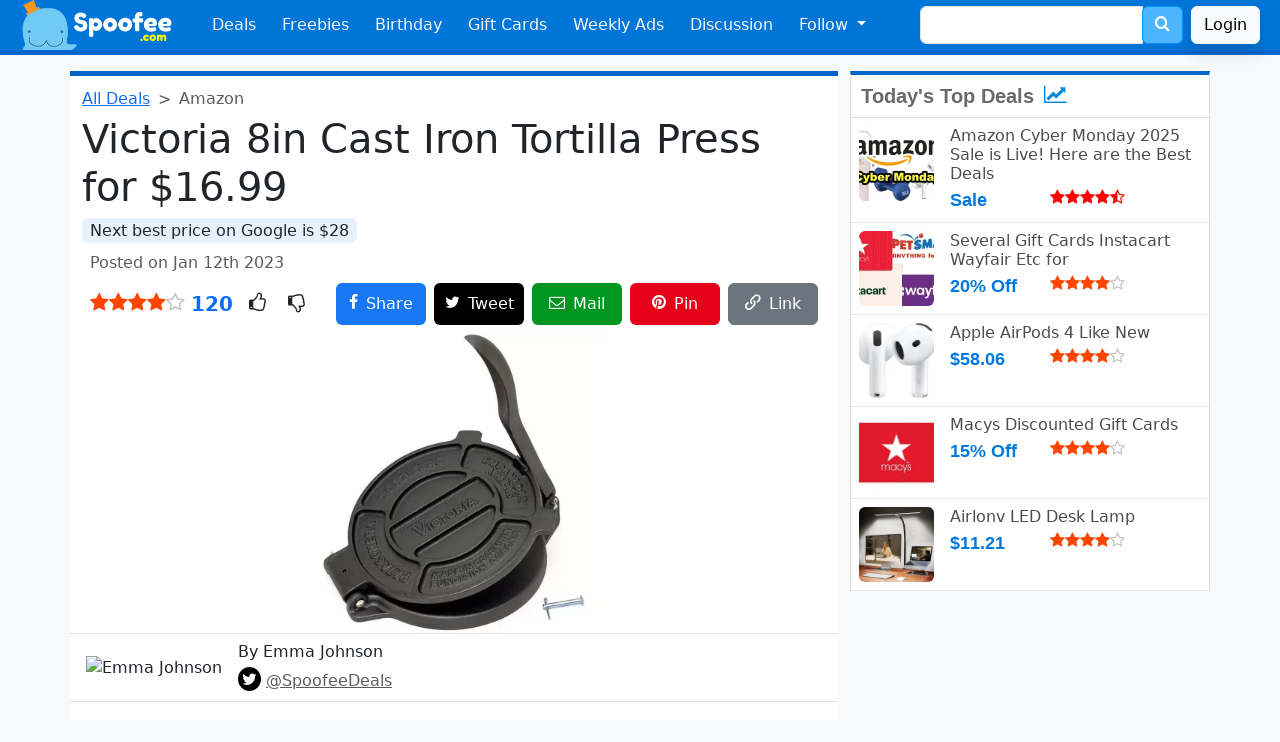

--- FILE ---
content_type: text/html; charset=UTF-8
request_url: https://www.spoofee.com/victoria-8in-cast-iron-tortilla-press/deals/980047
body_size: 10218
content:
<!doctype html>
<html lang="en">
<head>
  <!-- Google tag (gtag.js) -->
<script async src="https://www.googletagmanager.com/gtag/js?id=G-ZRFQH6ZYVL"></script>
<script>
  window.dataLayer = window.dataLayer || [];
  function gtag(){dataLayer.push(arguments);}
  gtag('js', new Date());

  gtag('config', 'G-ZRFQH6ZYVL');
</script>
  <meta http-equiv="Content-Type" content="text/html; charset=utf-8" />
  <meta name="viewport" content="width=device-width, initial-scale=1, shrink-to-fit=no" />
  <meta http-equiv="X-UA-Compatible" content="IE=Edge,chrome=1" />
  <link rel="search" type="application/opensearchdescription+xml" href="/opensearch.xml.php" title="Spoofee Search" />
  <link rel="shortcut icon" href="/favicon.ico" />
  <link rel="canonical" href="https://www.spoofee.com/victoria-8in-cast-iron-tortilla-press/deals/980047" />
  <meta property="article:publisher" content="https://www.facebook.com/Spoofee" />
  <meta name="keywords" content="Victoria, 8in, Cast, Iron, Tortilla, Press, "/>
  <meta name="description" content="Amazon is offering the Victoria 8 Cast Iron Tortilla Press for the best deal. This is the lowest price found with a 39% savings.  Regular Price is $28.95. A"/>

  <meta property="twitter:card" value="summary"/>
  <meta property="twitter:site" value="@SpoofeeDeals"/>
  <meta name="twitter:domain" content="https://www.spoofee.com" />
  <meta name="twitter:title" content="Victoria 8in Cast Iron Tortilla Press for $16.99" />
  <meta name="twitter:url" content="https://www.spoofee.com/victoria-8in-cast-iron-tortilla-press/deals/980047" />
  
  <meta name="twitter:image" content="https://www.spoofee.com/images/dealofday/original/980047.jpg" />
  <meta name="twitter:image:src" content="https://www.spoofee.com/images/dealofday/200/980047.jpg">  <meta name="twitter:description" content="Amazon is offering the Victoria 8 Cast Iron Tortilla Press for the best deal. This is the lowest price found with a 39% savings.  Regular Price is $28.95. Amazon Price is $16.99. Free shipping with $25" />
  <meta name="twitter:creator" content="Spoofee" />

  <meta property="fb:app_id" content="60832997773"/>
  <meta property="og:type" content="article"/>
  <meta property="og:url" content="https://www.spoofee.com/victoria-8in-cast-iron-tortilla-press/deals/980047"/>
  <meta property="og:title" content="Victoria 8in Cast Iron Tortilla Press for $16.99" />
  
  <meta property="og:image" content="https://www.spoofee.com/images/dealofday/original/980047.jpg" />
  <meta property="og:description" content="Amazon is offering the Victoria 8 Cast Iron Tortilla Press for the best deal. This is the lowest price found with a 39% savings.  Regular Price is $28.95. Amazon Price is $16.99. Free shipping with $25 purchase or with Prime."/>
  <meta property="og:locale" content="en_US"/>
  <meta property="og:site_name" content="Spoofee Deals"/>
 
  <meta name="category" content="deals, coupons" />
  <meta name="sailthru.date" content="Thu, 12 Jan 2023 12:45:32 +0000" />
  <meta name="sailthru.expire_date" content="Thu, 12 Jan 2023 12:45:32 +0000" />
  <meta name="sailthru.tags" content="Deals, Coupons" />
  
  <meta name="sailthru.image.thumb" content="https://www.spoofee.com/images/dealofday/200/980047.jpg" />
	
  <meta name="author" content="Spoofee" />

  <meta property="article:author" content="https://www.facebook.com/Spoofee"/>
  <meta property="article:section" content="Deals, Coupons" />

  <meta name="publish_date" content="Thu, 12 Jan 2023 12:45:32 +0000" />


  <link rel="image_src" href="https://www.spoofee.com/images/dealofday/original/980047.jpg" />
  <meta name="image" content="https://www.spoofee.com/images/dealofday/original/980047.jpg" />
  <meta name="thumbnail" content="https://www.spoofee.com/images/dealofday/640/980047.jpg" />
  <link rel="publisher" type="text/html" href="https://www.facebook.com/Spoofee" />
  <link rel="apple-itouch-icon" href="/apple-touch-icon.png" />

  <meta itemprop="name" content='Victoria 8in Cast Iron Tortilla Press Deals' />
  <meta itemprop="description" content="Amazon is offering the Victoria 8 Cast Iron Tortilla Press for the best deal. This is the lowest price found with a 39% savings.  Regular Price is $28.95. Amazon Price is $16.99. Free shipping with $25 purchase or with Prime." />
  <meta itemprop="image" content="https://www.spoofee.com/images/dealofday/150/980047.jpg" />

  <link rel="alternate" type="application/rss+xml" title="The Full Feed" href="/rss.php" />
  <link rel="alternate" type="application/rss+xml" title="Hot Deal Feed" href="/rsshot.php" />
  
  <title>Victoria 8in Cast Iron Tortilla Press Deals</title>

  <link href="/fonts/style.css?v=1" rel="stylesheet">
  <link href="/css/side300-bs3.css?v=1" rel="stylesheet">
  <link href="/css/deal2.css?v=18" rel="stylesheet">
  <link href="/css/footer3.css?v=1" rel="stylesheet">

  <link href="https://cdn.jsdelivr.net/npm/bootstrap@5.3.3/dist/css/bootstrap.min.css" rel="stylesheet" integrity="sha384-QWTKZyjpPEjISv5WaRU9OFeRpok6YctnYmDr5pNlyT2bRjXh0JMhjY6hW+ALEwIH" crossorigin="anonymous">
  <script src="https://cdn.jsdelivr.net/npm/bootstrap@5.3.3/dist/js/bootstrap.bundle.min.js" integrity="sha384-YvpcrYf0tY3lHB60NNkmXc5s9fDVZLESaAA55NDzOxhy9GkcIdslK1eN7N6jIeHz" crossorigin="anonymous"></script>

  <link rel="stylesheet" href="/css/bootstrap-custom-3.css?v=3">
  <link rel="stylesheet" href="/css/bootstrap-social.css?v=f">



<script type="application/ld+json">
{
  "@context": "https://schema.org",
  "@type": "Article",
  "mainEntityOfPage":{
    "@type":"WebPage",
    "@id":"https://www.spoofee.com/victoria-8in-cast-iron-tortilla-press/deals/980047"
  },
  "headline": "Victoria 8in Cast Iron Tortilla Press for $16.99",
  "image": {
    "@type": "ImageObject",
    "url": "https://www.spoofee.com/images/dealofday/original/980047.jpg",
    "height": 800,
    "width": 800  },
  "offers": {
    "@type": "Offer",
    "availability": "InStock",
    "name": "Victoria 8in Cast Iron Tortilla Press",
    "price": "16.99",
    "priceCurrency": "USD"
  },
"thumbnailUrl":"https://www.spoofee.com/images/dealofday/150/980047.jpg",  "datePublished": "2023-01-12T12:45:32+00:00",
  "author": {
    "@type": "Person",
    "name": "Emma Johnson",
    "image": "https://www.spoofee.com/forums/data/avatars/o/0/1.jpg",
    "sameAs": "https://www.facebook.com/Spoofee"
  },
   "publisher": {
    "@type": "Organization",
    "name": "Spoofee",
    "logo": {
      "@type": "ImageObject",
      "url": "https://www.spoofee.com/img/logo/spoofee-logo-600x60.jpg",
      "width": 600,
      "height": 60
    }
  },
  "description": "Amazon is offering the Victoria 8 Cast Iron Tortilla Press for the best deal. This is the lowest price found with a 39% savings.  Regular Price is $28.95. Amazon Price is $16.99. Free shipping with $25 purchase or with Prime.",
  "name": "Victoria 8in Cast Iron Tortilla Press",
  
  "comment" :[
  
  ],
  "commentCount" : 0}
</script>

<!-- Clarity tracking code for http://www.spoofee.com/ --><script>    (function(c,l,a,r,i,t,y){        c[a]=c[a]||function(){(c[a].q=c[a].q||[]).push(arguments)};        t=l.createElement(r);t.async=1;t.src="https://www.clarity.ms/tag/"+i+"?ref=bwt";        y=l.getElementsByTagName(r)[0];y.parentNode.insertBefore(t,y);    })(window, document, "clarity", "script", "hetkl1zb23");</script>
</head>

<body class='bg-light'>
<nav class="navbar navbar-expand-md bg-primary navbar-dark px-2" id="navigation">
  <div class="container-fluid">
    <a class="navbar-brand" href="https://www.spoofee.com" >
      <img src="/img/navbar/bootstrap-logo.png" height="50px" alt="Spoofee Logo">
    </a>
    <button class="navbar-toggler" type="button" data-bs-toggle="collapse" data-bs-target="#navbarSupportedContent" aria-controls="navbarSupportedContent" aria-expanded="false" aria-label="Toggle navigation">
      <span class="navbar-toggler-icon"></span>
    </button>

    <div class="collapse navbar-collapse" id="navbarSupportedContent">
      <ul class="navbar-nav mr-auto">
        <li class="nav-item">
          <a class="nav-link text-light"
            href="https://www.spoofee.com">
            Deals  
          </a>
        </li>
        <li class="nav-item">
          <a href="https://www.spoofee.com/free-stuff-freebies" class="nav-link text-light">
            Freebies
          </a>
        </li>
        <li class='nav-item'>
          <a href="https://www.spoofee.com/birthday-freebies-list" class="nav-link text-light">
            Birthday
          </a>
        </li>
        <li class='nav-item  d-md-none d-lg-block'>
          <a href="https://www.cardbear.com" class="nav-link text-light" target="cardbear">
            Gift Cards
          </a>
        </li>
        <li class='nav-item  d-md-none d-xl-block'>
          <a href="https://www.spoofee.com/weekly-ads-sunday-circulars" class="nav-link text-light">
            Weekly Ads
          </a>
        </li>
        <li class='nav-item  d-md-block'>
          <a href="https://www.spoofee.com/forums" class="nav-link text-light">
            Discussion
          </a>
        </li>

        <li class="nav-item dropdown d-md-none d-xl-block">
          <a class="nav-link text-light dropdown-toggle" href="#" id="followDropdown" role="button" data-bs-toggle="dropdown" aria-haspopup="true" aria-expanded="false">
            Follow
          </a>
          <ul class="dropdown-menu" aria-labelledby="followDropdown">
            <li>
              <a href="https://www.facebook.com/Spoofee" class="dropdown-item">
                <i style="color:#3b5998" class="icon-facebook"></i> Facebook
              </a>
	    </li>
            <li>
              <a href="https://twitter.com/intent/follow?source=followbutton&variant=1.0&screen_name=SpoofeeDeals" class="dropdown-item">
                <i style="color:#00aced" class="icon-twitter"></i> Twitter / X</a> 
            </li>
            <li>
              <a href="https://www.linkedin.com/company/spoofee-deals" class="dropdown-item">
                <i style="color:#007bb6" class="icon-linkedin"></i> LinkedIn</a>
            </li>
            <li>
              <a href="http://feeds.feedburner.com/spoofeeAllDeals" class="dropdown-item">
                <i style="color:#ff9900" class="icon-feed"></i> RSS</a>
            </li>
            <li>
              <hr class="dropdown-divider">
            </li>
            <li>
              <a href="https://www.spoofee.com/about-us" class="dropdown-item">
                <span class="icon-pencil" style="color:black"></span> Contact Us
              </a>
            </li>
            <li>
              <a href="https://www.spoofee.com/about-us" class="dropdown-item">
                <span class="icon-info-circle" style="color:black"></span> About Us
              </a>
            </li>
          </ul>
        </li>
    </ul>
    <form class="d-flex d-none d-md-block mx-auto me-0" method="get" action="https://www.spoofee.com/searchresult.php">
      <div class="input-group">
        <input type="text" class="form-control" placeholder="" name="q" value="">
        <input name="section" type="hidden" value="search">
        <div class="input-group-append">
          <button class="btn btn-search" type="submit" >
            <span style="font-size: 16px; color: white;">
              <span class="icon-search"></span>
            </span>
          </button>
        </div>
      </div>
    </form>
    <a href='https://www.spoofee.com/forums/index.php?login&_xfRedirect=https://www.spoofee.com/victoria-8in-cast-iron-tortilla-press/deals/980047' class='btn btn-light shadow ms-2'>Login</a>  </div>
  </div>
</nav>
<div class="container-fluid d-sm-block d-md-none search-bar py-1 bg-dark">
  <div class="row">
    <div class="col">
      <form class="form-inline" method="get" action="https://www.spoofee.com/searchresult.php">
        <div class="input-group w-90 mx-auto">
          <input type="text" class="form-control" placeholder="free burger vegas" name="q" value="">
          <input name="section" type="hidden" value="search">
          <div class="input-group-append">
            <button class="btn btn-search" type="submit">
              <span style="font-size: 24px; color: white;">
                <i class="icon-search"></i>
              </span>
            </button>
          </div>
        </div>
      </form>
    </div>
  </div>
</div>




<div class="container-lg mt-3 pe-lg-0">
  <div class="row">

  <div class="col-12 col-sm-12 col-md-12 col-lg-8 col-xl-8 dealtitle bg-white rounded-bottom">
   
    <nav style="--bs-breadcrumb-divider: '>';" aria-label="breadcrumb">
      <ol class="breadcrumb my-1">
        <li class="breadcrumb-item"><a href="https://www.spoofee.com">All Deals</a></li>
        <li class="breadcrumb-item active" aria-current="page">Amazon</li>
      </ol>
    </nav>



    <h1>Victoria 8in Cast Iron Tortilla Press for $16.99</h1>

    
    <p class='mb-2'>
       <mark class='bg-lightblue rounded px-2'>Next best price on Google is $28</mark>
    </p>
    
    <div class='d-flex mb-2 ps-2 text-muted align-items-center'>
      <div class="flex-grow-1 pe-2">
        Posted on Jan 12th 2023      </div>
      <div class='flex-shrink-1 pe-2' id='dealmsg'>
      </div>
    </div>

  <div class="d-flex mb-2 px-2 align-items-center">
    <div class="flex-shrink-1 fs-5 pe-2">
      <i class='icon-star' style='color:orangered'></i><i class='icon-star' style='color:orangered'></i><i class='icon-star' style='color:orangered'></i><i class='icon-star' style='color:orangered'></i><i class='icon-star-o' style='color:silver'></i>      <span class='text-primary fs-5 fw-bold'> 120</span>
    </div>
    <div class="flex-grow-1 fs-5">
      <span class='icon-thumbs-o-up px-2' onclick="ratedeal(226653, 5)" id='thumbup'></span>
      <span class='icon-thumbs-o-down px-2' onclick="ratedeal(226653, 1)" id='thumbdown'></span>
    </div>
    <div class='pe-2'><a href="https://www.facebook.com/sharer/sharer.php?u=https://www.spoofee.com/victoria-8in-cast-iron-tortilla-press/deals/980047" target="_blank" class="btn btn-facebook sharebutton-w p-2"><span class="icon-facebook"></span><span class='d-none d-sm-inline ms-2'>Share</span></a></div>
    <div class='pe-2'><a href="https://twitter.com/share?text=Victoria+8in+Cast+Iron+Tortilla+Press+Deals&hashtags=SpoofeeDeals,deals&url=https://www.spoofee.com/victoria-8in-cast-iron-tortilla-press/deals/980047" target="_blank" class="btn btn-twitter sharebutton-w p-2"><span class="icon-twitter text-white"></span><span class='d-none d-sm-inline ms-2 text-white'>Tweet</span></a></div>
    <div class='d-none d-sm-block pe-2'><a href="/cdn-cgi/l/email-protection#[base64]" target="_blank" class="btn btn-email sharebutton-w p-2"><span class="icon-envelope-o text-white"></span><span class='d-none d-sm-inline ms-2'>Mail</span></a></div>
    <div class='d-none d-md-block d-lg-none d-xl-block pe-2'><a href="https://pinterest.com/pin/create/button/?url=https://www.spoofee.com/victoria-8in-cast-iron-tortilla-press/deals/980047&amp;media=https://www.spoofee.com/images/dealofday/original/980047.jpg&amp;description=Victoria+8in+Cast+Iron+Tortilla+Press+Deals" target="_blank" class="btn btn-pinterest sharebutton-w p-2"><span class="icon-pinterest text-white"></span><span class='d-none d-sm-inline ms-2'>Pin</span></a></div>
    <div><span class="btn btn-secondary sharebutton-w p-2" data-bs-toggle="tooltip" data-bs-placement="top" data-bs-trigger="click focus" title="URL Copied" onclick="copyToClipboard()"><span class="icon-link text-white"></span><span class='d-none d-sm-inline ms-2'>Link</span></span></div>
  </div>



  

    <div class='dealimg mx-n1'>
       <picture>
      <source srcset='/images/deal/original/980047.webp' type='image/webp'>
      <source srcset='/images/dealofday/original/980047.jpg' type='image/jpeg'> 
      <img src="/images/dealofday/original/980047.jpg" data-src="/images/dealofday/original/980047.jpg" loading="lazy" class="dealimgstd" alt="Victoria 8in Cast Iron Tortilla Press for $16.99">
    </picture>

  </div>
  
    
  <div class="d-flex border-bottom border-top py-2 px-3 mx-n1 align-items-center">
    <div class="flex-shrink-0 callout-info">
              <img src='https://www.spoofee.com/forums/data/avatars/o/0/1.jpg' alt='Emma Johnson' class='rounded-circle align-self-start mr-3 hf-50'>
    </div>
    <div class="flex-grow-1 ms-3">
      <h6 class="mt-0">By 
        Emma Johnson      </h6>
      <p class='mb-0'>
        <span class='text-info font-weight-light mb-0'>
          <span class="icon-twitter btn-twitter p-1 rounded-circle"></span> <a href='https://twitter.com/SpoofeeDeals' class='text-decoration-underline text-muted'>@SpoofeeDeals</a>
        </span>
      </p>
    </div>
  </div>


  <div class="deal-text text-break pt-3 px-2 pb-5" id='dealDescription'>
    <div class="bbWrapper">Amazon is offering the Victoria 8&quot; Cast Iron Tortilla Press for the best deal.<br /><br />Regular Price is $28.95<br /><br /><a href="https://www.amazon.com/gp/product/B00HWEIKZO/ref=ox_sc_act_title_delete_1?tag=spoofeecom08-20&amp;ascsubtag=8c097c548e6711edb7ae1a5de5c8a3b20INT&amp;smid=ATVPDKIKX0DER&amp;th=1" target="_blank" class="link link--external" rel="nofollow ugc noopener">Amazon Price is $16.99</a><br /><br />Free shipping with $25 purchase or with Prime</div>
<div class='alert alert-light fs-6 p-0 m-0 mt-5' role='alert'>
  ℹ️ When you click on links to various merchants on this site and make a purchase, this can result in this site earning a commission. Affiliate programs and affiliations include, but are not limited to Amazon.  As an Amazon Associate, I earn from qualifying purchases.
</div>
    
      </div>

<script data-cfasync="false" src="/cdn-cgi/scripts/5c5dd728/cloudflare-static/email-decode.min.js"></script><script async src="//pagead2.googlesyndication.com/pagead/js/adsbygoogle.js"></script>
<ins class="adsbygoogle"
     style="display:block; text-align:center;"
     data-ad-layout="in-article"
     data-ad-format="fluid"
     data-ad-client="ca-pub-5953943608699958"
     data-ad-slot="9063381390"></ins>
<script>
     (adsbygoogle = window.adsbygoogle || []).push({});
</script>

<div class='hotdealsbox row'>
</div>


<div class="d-flex breadcrumb commentbar mx-n1 p-3 justify-content-between align-items-center">
  <div class="fw-normal">
    Comments <div class='badge bg-light text-black ms-2'><h6 class='my-0 mx-2'>0</h6></div>  </div>
  <div class="text-right">
    <a href='https://www.spoofee.com/forums/index.php?posts/980047' rel=”nofollow”>
      <i class="icon-comments text-white fs-5"></i>
    </a>
  </div>
</div>


<div class="" id="commentanonymous">
  <div class="card card-body">
    <h4>Comment on this deal</h4>
    

<script type="text/javascript" language="javascript">

   function makePOSTRequest2(url, parameters) {
     var http_request;
     http_request = new XMLHttpRequest();
     http_request.onreadystatechange = function() {
       if (this.readyState == 4 && this.status == 200) {
         displayContents(this);
       }
     };
     http_request.open("POST", url, true);
     http_request.setRequestHeader("Content-type", "application/x-www-form-urlencoded");
     http_request.send(parameters);
   }

   function displayContents(http_request) {
     result = http_request.responseText;
     if (result.substring(0,5) == 'Thank'){
       document.getElementById('progress').innerHTML = "";
       document.getElementById('buttonComment').value = "Posted!";
       document.getElementById('buttonComment').className = "btn btn-success";
       document.getElementById('progress').innerHTML = "<font color='green'><b>Thank you!</b></font>";            
     } else {
       document.getElementById('buttonComment').value = "Submit Comment";
       document.getElementById('buttonComment').className = "btn btn-primary";
       document.getElementById('buttonComment').disabled = false;
       document.getElementById('commentbox').disabled = false;
       document.getElementById('progress').innerHTML = "";
       document.getElementById('progress').innerHTML = "<font color='red'>" + result + "</font>";
     }
   }
   
   function get(obj) {
     document.getElementById('buttonComment').value = "Submitting...";
     document.getElementById('buttonComment').className = "btn btn-warning";
     document.getElementById('buttonComment').disabled = true;
     document.getElementById('commentbox').disabled = true;
     document.getElementById('progress').innerHTML = "<div class='spinner-border text-primary' role='status'><span class='visually-hidden'>Loading...</span></div>";

     var poststr = "vbuserid=" + encodeURI( document.getElementById("vbuserid").value ) +
                   "&vbusername=" + encodeURI( document.getElementById("vbusername").value ) +
                   "&dealid=" + encodeURI( document.getElementById("dealid").value ) +
                   "&commentbox=" + encodeURI(document.getElementById("commentbox").value.replace(/[&]/g,'andandandand'));
     makePOSTRequest2('/postcomment.php', poststr);
   }
</script>


<form name="dealComments" action="">
  <input name="vbuserid" id="vbuserid" type="hidden" value="70671" />
  <input name="vbusername" id="vbusername" type="hidden" value="Guest" />
  <input type="hidden" id="dealid" value="980047" />
  <div class="d-flex py-3 border-bottom">
    <div class='me-3'>
    <img class="rounded" data-src="https://www.spoofee.com/forums/data/avatars/o/0/2.jpg" src="https://www.spoofee.com/forums/data/avatars/o/0/2.jpg" alt="Guest" width="70"\>
    </div>
    <div class="media-body w-100">
      <h5 class="mt-0 mb-1">
        Guest                  <small class='text-muted font-weight-light'> - <a href='https://www.spoofee.com/forums/index.php?login&_xfRedirect=https://www.spoofee.com/victoria-8in-cast-iron-tortilla-press/deals/980047' class=''>Login</a></small>
        
      </h5>
      <textarea class="form-control my-2" aria-label="With textarea" placeholder="Add a comment..." maxlength='3000' id='commentbox'></textarea>
      <div class='text-end'>
        <span id='progress'></span> <input class="btn btn-primary" id="buttonComment" value="Submit Comment" onclick="return get(this.parentNode);" \>
      </div>
    </div>
  </div>
</form>


<div class='commentbox'>
  
  </div>
</div> 
</div><!--commentbox-->
</div>


<div class='col-12 col-lg-4'>
  <div class='row'>
    <div class='col-12 col-md-6 col-lg-12 mb-3'>
      
<div class="side300_box">
  <div class="headline">
    Today's Top Deals
    <span style="color:#08d">
      <i class="icon-line-chart ms-1"></i>
    </span>
  </div>
 
<div class="d-flex p-2 bb-1">
  <div class="flex-shrink-0">
    <a href="https://www.spoofee.com/amazon-cyber-monday-2025-sale-is-live%21-here-are-the-best-deals/deals/999650">
      <picture>
        <source srcset='/images/deal/200/999650.webp' type="image/webp">
        <source srcset='/images/dealofday/200/999650.jpg' type="image/jpeg">
        <img src='/images/dealofday/200/999650.jpg' loading='lazy' alt='Amazon Cyber Monday 2025 Sale is Live!  Here are Best Deals' 
          class="mr-3 dealsideimg rounded" itemprop='image' />
      </picture>
    </a>
  </div>
  <div class="flex-grow-1 ms-3">
    <a href="https://www.spoofee.com/amazon-cyber-monday-2025-sale-is-live%21-here-are-the-best-deals/deals/999650">
      <h6 class="mt-0 mb-1">
        Amazon Cyber Monday 2025 Sale is Live!  Here are the Best Deals      </h6>
    </a>

    <div class='side300cost'>
      Sale    </div>

    <div class='text-black-50'>
      <i class='icon-star' style='color:red'></i><i class='icon-star' style='color:red'></i><i class='icon-star' style='color:red'></i><i class='icon-star' style='color:red'></i><i class='icon-star-half-o' style='color:red'></i>      &nbsp;    </div>
  </div>
</div>

<div class="d-flex p-2 bb-1">
  <div class="flex-shrink-0">
    <a href="https://www.spoofee.com/several-gift-cards-from-instacart-wayfair-etc-up-to-20-off/deals/1010324">
      <picture>
        <source srcset='/images/deal/200/1010324.webp' type="image/webp">
        <source srcset='/images/dealofday/200/1010324.jpg' type="image/jpeg">
        <img src='/images/dealofday/200/1010324.jpg' loading='lazy' alt='Several Gift Cards Instacart Wayfair Etc Up To 20% Off' 
          class="mr-3 dealsideimg rounded" itemprop='image' />
      </picture>
    </a>
  </div>
  <div class="flex-grow-1 ms-3">
    <a href="https://www.spoofee.com/several-gift-cards-from-instacart-wayfair-etc-up-to-20-off/deals/1010324">
      <h6 class="mt-0 mb-1">
        Several Gift Cards Instacart Wayfair Etc for      </h6>
    </a>

    <div class='side300cost'>
      20% Off    </div>

    <div class='text-black-50'>
      <i class='icon-star' style='color:orangered'></i><i class='icon-star' style='color:orangered'></i><i class='icon-star' style='color:orangered'></i><i class='icon-star' style='color:orangered'></i><i class='icon-star-o' style='color:silver'></i>      &nbsp;    </div>
  </div>
</div>

<div class="d-flex p-2 bb-1">
  <div class="flex-shrink-0">
    <a href="https://www.spoofee.com/apple-airpods-4-like-new/deals/1010279">
      <picture>
        <source srcset='/images/deal/200/1010279.webp' type="image/webp">
        <source srcset='/images/dealofday/200/1010279.jpg' type="image/jpeg">
        <img src='/images/dealofday/200/1010279.jpg' loading='lazy' alt='Apple AirPods 4 Like New' 
          class="mr-3 dealsideimg rounded" itemprop='image' />
      </picture>
    </a>
  </div>
  <div class="flex-grow-1 ms-3">
    <a href="https://www.spoofee.com/apple-airpods-4-like-new/deals/1010279">
      <h6 class="mt-0 mb-1">
        Apple AirPods 4 Like New      </h6>
    </a>

    <div class='side300cost'>
      $58.06    </div>

    <div class='text-black-50'>
      <i class='icon-star' style='color:orangered'></i><i class='icon-star' style='color:orangered'></i><i class='icon-star' style='color:orangered'></i><i class='icon-star' style='color:orangered'></i><i class='icon-star-o' style='color:silver'></i>      &nbsp;    </div>
  </div>
</div>

<div class="d-flex p-2 bb-1">
  <div class="flex-shrink-0">
    <a href="https://www.spoofee.com/macys-discounted-gift-cards-15-off/deals/1010323">
      <picture>
        <source srcset='/images/deal/200/1010323.webp' type="image/webp">
        <source srcset='/images/dealofday/200/1010323.jpg' type="image/jpeg">
        <img src='/images/dealofday/200/1010323.jpg' loading='lazy' alt='Macys Discounted Gift Cards 15% Off' 
          class="mr-3 dealsideimg rounded" itemprop='image' />
      </picture>
    </a>
  </div>
  <div class="flex-grow-1 ms-3">
    <a href="https://www.spoofee.com/macys-discounted-gift-cards-15-off/deals/1010323">
      <h6 class="mt-0 mb-1">
        Macys Discounted Gift Cards      </h6>
    </a>

    <div class='side300cost'>
      15% Off    </div>

    <div class='text-black-50'>
      <i class='icon-star' style='color:orangered'></i><i class='icon-star' style='color:orangered'></i><i class='icon-star' style='color:orangered'></i><i class='icon-star' style='color:orangered'></i><i class='icon-star-o' style='color:silver'></i>      &nbsp;    </div>
  </div>
</div>

<div class="d-flex p-2 bb-1">
  <div class="flex-shrink-0">
    <a href="https://www.spoofee.com/airlonv-led-desk-lamp/deals/1010316">
      <picture>
        <source srcset='/images/deal/200/1010316.webp' type="image/webp">
        <source srcset='/images/dealofday/200/1010316.jpg' type="image/jpeg">
        <img src='/images/dealofday/200/1010316.jpg' loading='lazy' alt='Airlonv LED Desk Lamp' 
          class="mr-3 dealsideimg rounded" itemprop='image' />
      </picture>
    </a>
  </div>
  <div class="flex-grow-1 ms-3">
    <a href="https://www.spoofee.com/airlonv-led-desk-lamp/deals/1010316">
      <h6 class="mt-0 mb-1">
        Airlonv LED Desk Lamp      </h6>
    </a>

    <div class='side300cost'>
      $11.21    </div>

    <div class='text-black-50'>
      <i class='icon-star' style='color:orangered'></i><i class='icon-star' style='color:orangered'></i><i class='icon-star' style='color:orangered'></i><i class='icon-star' style='color:orangered'></i><i class='icon-star-o' style='color:silver'></i>      &nbsp;    </div>
  </div>
</div>

</div>
    </div>
    <div class='col-12 col-md-6 col-lg-12 mb-3'>
      <script async src="https://pagead2.googlesyndication.com/pagead/js/adsbygoogle.js"></script>
<!-- spoofee-deal-under-top-deals -->
<ins class="adsbygoogle"
     style="display:block"
     data-ad-client="ca-pub-5953943608699958"
     data-ad-slot="4632139720"
     data-ad-format="auto"
     data-full-width-responsive="true"></ins>
<script>
     (adsbygoogle = window.adsbygoogle || []).push({});
</script>
    </div>
  </div>

    <div class='row'>
      <div class='col-12 col-sm-6 col-lg-12 mb-3'>
        <div class='side300_box greentop'>
  <div class='headline'>
    <a href="https://www.cardbear.com" alt="CardBear Gift Card Discount" target="_blank">
      Gift Card Discounts
      <span style="color:#28a745">
        <i class="icon-credit-card-alt"></i>
      </span>
    </a>
  </div>



<div class="d-flex p-2 bb-1">

  <div class="flex-shrink-1">
    <a href="https://www.cardbear.com/gift-card-discount/666/instacart" alt="Instacart" target="_blank">
      <picture>
        <source srcset='https://www.cardbear.com/img/medium/Instacart-gift-card.webp' type="image/webp">
        <source srcset='https://www.cardbear.com/img/medium/Instacart-gift-card.png' type="image/png">
        <img src='https://www.cardbear.com/img/medium/Instacart-gift-card.png' loading="lazy" alt="Instacart"
          class="align-self-center cardsideimg mr-1 rounded" itemprop='image' />
      </picture>
    </a>
  </div>

  <div class="flex-grow-1 align-items-center m-2">
    <a href="https://www.cardbear.com/gift-card-discount/666/instacart" alt="Instacart" target="_blank">
      <h6>
        Instacart      </h6>
    </a>
  </div>

  <div class="align-items-end align-items-center text-end">
    <a href="https://www.cardbear.com/gift-card-discount/666/instacart" alt="Instacart" target="_blank">
      <h5 class="card-subtitle mb-2 text-primary text-nowrap">
        15% Off 
      </h5>
    </a>

    <h6 class="card-subtitle text-success fw-light">
        was 5%    </h6>
  </div>
</div>






<div class="d-flex p-2 bb-1">

  <div class="flex-shrink-1">
    <a href="https://www.cardbear.com/gift-card-discount/371/nordstrom-rack" alt="Nordstrom Rack" target="_blank">
      <picture>
        <source srcset='https://www.cardbear.com/img/medium/NordstromRack-gift-card.webp' type="image/webp">
        <source srcset='https://www.cardbear.com/img/medium/NordstromRack-gift-card.png' type="image/png">
        <img src='https://www.cardbear.com/img/medium/NordstromRack-gift-card.png' loading="lazy" alt="Nordstrom Rack"
          class="align-self-center cardsideimg mr-1 rounded" itemprop='image' />
      </picture>
    </a>
  </div>

  <div class="flex-grow-1 align-items-center m-2">
    <a href="https://www.cardbear.com/gift-card-discount/371/nordstrom-rack" alt="Nordstrom Rack" target="_blank">
      <h6>
        Nordstrom Rack      </h6>
    </a>
  </div>

  <div class="align-items-end align-items-center text-end">
    <a href="https://www.cardbear.com/gift-card-discount/371/nordstrom-rack" alt="Nordstrom Rack" target="_blank">
      <h5 class="card-subtitle mb-2 text-primary text-nowrap">
        17% Off 
      </h5>
    </a>

    <h6 class="card-subtitle text-success fw-light">
        was 8%    </h6>
  </div>
</div>






<div class="d-flex p-2 bb-1">

  <div class="flex-shrink-1">
    <a href="https://www.cardbear.com/gift-card-discount/25/nordstrom" alt="Nordstrom" target="_blank">
      <picture>
        <source srcset='https://www.cardbear.com/img/medium/Nordstrom-gift-card.webp' type="image/webp">
        <source srcset='https://www.cardbear.com/img/medium/Nordstrom-gift-card.png' type="image/png">
        <img src='https://www.cardbear.com/img/medium/Nordstrom-gift-card.png' loading="lazy" alt="Nordstrom"
          class="align-self-center cardsideimg mr-1 rounded" itemprop='image' />
      </picture>
    </a>
  </div>

  <div class="flex-grow-1 align-items-center m-2">
    <a href="https://www.cardbear.com/gift-card-discount/25/nordstrom" alt="Nordstrom" target="_blank">
      <h6>
        Nordstrom      </h6>
    </a>
  </div>

  <div class="align-items-end align-items-center text-end">
    <a href="https://www.cardbear.com/gift-card-discount/25/nordstrom" alt="Nordstrom" target="_blank">
      <h5 class="card-subtitle mb-2 text-primary text-nowrap">
        17% Off 
      </h5>
    </a>

    <h6 class="card-subtitle text-success fw-light">
        was 9%    </h6>
  </div>
</div>






<div class="d-flex p-2 bb-1">

  <div class="flex-shrink-1">
    <a href="https://www.cardbear.com/gift-card-discount/128/kohls" alt="Kohl's" target="_blank">
      <picture>
        <source srcset='https://www.cardbear.com/img/medium/Kohls-gift-card.webp' type="image/webp">
        <source srcset='https://www.cardbear.com/img/medium/Kohls-gift-card.png' type="image/png">
        <img src='https://www.cardbear.com/img/medium/Kohls-gift-card.png' loading="lazy" alt="Kohl's"
          class="align-self-center cardsideimg mr-1 rounded" itemprop='image' />
      </picture>
    </a>
  </div>

  <div class="flex-grow-1 align-items-center m-2">
    <a href="https://www.cardbear.com/gift-card-discount/128/kohls" alt="Kohl's" target="_blank">
      <h6>
        Kohl's      </h6>
    </a>
  </div>

  <div class="align-items-end align-items-center text-end">
    <a href="https://www.cardbear.com/gift-card-discount/128/kohls" alt="Kohl's" target="_blank">
      <h5 class="card-subtitle mb-2 text-primary text-nowrap">
        10% Off 
      </h5>
    </a>

    <h6 class="card-subtitle text-success fw-light">
        was 5%    </h6>
  </div>
</div>






<div class="d-flex p-2 bb-1">

  <div class="flex-shrink-1">
    <a href="https://www.cardbear.com/gift-card-discount/15/macys" alt="Macy's" target="_blank">
      <picture>
        <source srcset='https://www.cardbear.com/img/medium/Macys-gift-card.webp' type="image/webp">
        <source srcset='https://www.cardbear.com/img/medium/Macys-gift-card.png' type="image/png">
        <img src='https://www.cardbear.com/img/medium/Macys-gift-card.png' loading="lazy" alt="Macy's"
          class="align-self-center cardsideimg mr-1 rounded" itemprop='image' />
      </picture>
    </a>
  </div>

  <div class="flex-grow-1 align-items-center m-2">
    <a href="https://www.cardbear.com/gift-card-discount/15/macys" alt="Macy's" target="_blank">
      <h6>
        Macy's      </h6>
    </a>
  </div>

  <div class="align-items-end align-items-center text-end">
    <a href="https://www.cardbear.com/gift-card-discount/15/macys" alt="Macy's" target="_blank">
      <h5 class="card-subtitle mb-2 text-primary text-nowrap">
        15% Off 
      </h5>
    </a>

    <h6 class="card-subtitle text-success fw-light">
        was 10%    </h6>
  </div>
</div>






<div class="d-flex p-2 bb-1">

  <div class="flex-shrink-1">
    <a href="https://www.cardbear.com/gift-card-discount/871/fandango-at-home" alt="Fandango at Home" target="_blank">
      <picture>
        <source srcset='https://www.cardbear.com/img/medium/FandangoatHome-gift-card.webp' type="image/webp">
        <source srcset='https://www.cardbear.com/img/medium/FandangoatHome-gift-card.png' type="image/png">
        <img src='https://www.cardbear.com/img/medium/FandangoatHome-gift-card.png' loading="lazy" alt="Fandango at Home"
          class="align-self-center cardsideimg mr-1 rounded" itemprop='image' />
      </picture>
    </a>
  </div>

  <div class="flex-grow-1 align-items-center m-2">
    <a href="https://www.cardbear.com/gift-card-discount/871/fandango-at-home" alt="Fandango at Home" target="_blank">
      <h6>
        Fandango at Home      </h6>
    </a>
  </div>

  <div class="align-items-end align-items-center text-end">
    <a href="https://www.cardbear.com/gift-card-discount/871/fandango-at-home" alt="Fandango at Home" target="_blank">
      <h5 class="card-subtitle mb-2 text-primary text-nowrap">
        20% Off 
      </h5>
    </a>

    <h6 class="card-subtitle text-success fw-light">
        was 16%    </h6>
  </div>
</div>





  <div class="d-flex justify-content-center p-2 bb-1">
    <center>
      <a href='https://www.cardbear.com'>
        <button class='btn btn-primary btn-sm'>
          See All Gift Card Discounts
        </button>
      </a>
    </center>
  </div>

</div>
      </div>
      <div class='col-12 col-sm-6 col-lg-12 mb-3'>
        <div class="side300_box">
  <div class="headline">
    Subscribe! Don't miss out
    <span style="color:#06c">
      <i class="icon-star ms-1"></i>
    </span>
  </div>
 
  <div class='p-2 text-center' style='border-bottom:1px #ddd solid'>
  
    <h3 class='h2'>Get a Free Airtag!</h3>
    <div class='text-secondary'>
      100% spam free.<br>
      Unsubscribe anytime.<br>
      Monthly giveaway.
    </div>
    <picture>
      <source srcset='/images/giveaway/airtag-300.webp?i=1' type='image/webp'>
      <source srcset='/images/giveaway/airtag-300.jpg?i=1' type='image/jpeg'>
      <img src="/images/giveaway/airtag-300.webp?i=1" data-src="/images/giveaway/airtag-300.webp?i=1" class="img-fluid py-2" width='70%' alt="Airtag Giveaway">
    </picture>

    <form action="https://www.spoofee.com/sendy/subscribe" method="POST" accept-charset="utf-8">
        <input type="hidden" name="name" id="name" value="widgetairtag23"/>
        <input type="email" name="email" id="email" class="form-control form-control-lg" placeholder="Enter your email"/><br/><div style="display:none;">
        <label for="hp">HP</label><br/>
        <input type="text" name="hp" id="hp"/>
        </div>
        <input type="hidden" name="list" value="unx892BmnyU0RRsCFbIV8cjw"/>
        <input type="hidden" name="subform" value="yes"/>
        <div class="text-center">
          <button type="submit" class="btn btn-primary">
            <span>Sign me up!</span>
          </button>
        </div>
    </form>

    <div class='py-2'>
      <a href='/sign-up-to-win' class='text-success fs-6'>Spoofee Giveaway Details</a>
    </div>

  </div>
</div>
      </div>
    </div>

    <div class='row'>
      <div class='col-12 col-sm-6 col-lg-12 mb-3'>
              </div>
      <div class='col-12 col-sm-6 col-lg-12 mb-3'>
        
<div class="side300_box">
  <div class="headline">
    Most Searched Deals
    <span style="color:#08d">
      <i class="icon-line-chart ms-1"></i>
    </span>
  </div>
 
  <div class='p-2 text-center' style='border-bottom:1px #ddd solid'>
<a href='https://www.spoofee.com/search/xbox'><button type='button' class='btn btn-outline-primary m-2'>xbox</button></a><a href='https://www.spoofee.com/search/tv'><button type='button' class='btn btn-outline-secondary m-2'>tv</button></a><a href='https://www.spoofee.com/search/ipad'><button type='button' class='btn btn-outline-success m-2'>ipad</button></a><a href='https://www.spoofee.com/search/laptop'><button type='button' class='btn btn-outline-danger m-2'>laptop</button></a><a href='https://www.spoofee.com/search/dell'><button type='button' class='btn btn-outline-warning m-2'>dell</button></a><a href='https://www.spoofee.com/search/hdtv'><button type='button' class='btn btn-outline-info m-2'>hdtv</button></a><a href='https://www.spoofee.com/search/samsung'><button type='button' class='btn btn-outline-dark m-2'>samsung</button></a><a href='https://www.spoofee.com/search/amazon'><button type='button' class='btn btn-outline-primary m-2'>amazon</button></a><a href='https://www.spoofee.com/search/target'><button type='button' class='btn btn-outline-secondary m-2'>target</button></a><a href='https://www.spoofee.com/search/free'><button type='button' class='btn btn-outline-success m-2'>free</button></a><a href='https://www.spoofee.com/search/canon'><button type='button' class='btn btn-outline-danger m-2'>canon</button></a><a href='https://www.spoofee.com/search/printer'><button type='button' class='btn btn-outline-warning m-2'>printer</button></a><a href='https://www.spoofee.com/search/ssd'><button type='button' class='btn btn-outline-info m-2'>ssd</button></a><a href='https://www.spoofee.com/search/home'><button type='button' class='btn btn-outline-dark m-2'>home</button></a><a href='https://www.spoofee.com/search/staples'><button type='button' class='btn btn-outline-primary m-2'>staples</button></a><a href='https://www.spoofee.com/search/costco'><button type='button' class='btn btn-outline-secondary m-2'>costco</button></a>  </div>
</div>
      </div>
    </div>

  <div class='row'>
    <div class='col-12 col-md-6 col-lg-12 mb-3'>
      <script async src="https://pagead2.googlesyndication.com/pagead/js/adsbygoogle.js"></script>
<!-- spoofee-deal-under-top-deals -->
<ins class="adsbygoogle"
     style="display:block"
     data-ad-client="ca-pub-5953943608699958"
     data-ad-slot="4632139720"
     data-ad-format="auto"
     data-full-width-responsive="true"></ins>
<script>
     (adsbygoogle = window.adsbygoogle || []).push({});
</script>
    </div>
    <div class='col-12 col-md-6 col-lg-12 mb-3'>
      
<div class="side300_box">
  <div class="headline">
    More Deals for you
    <span style="color:#06c">
      <i class="icon-star"></i>
    </span>
  </div>
 
<div class="d-flex p-2 bb-1">
  <div class="flex-shrink-0">
    <a href="https://www.spoofee.com/how-to-get-a-discount-sirius-xm-radio-subscription/deals/732226">
      <picture>
      <source srcset='/images/deal/200/732226.webp' type="image/webp">
      <source srcset='/images/dealofday/200/732226.jpg' type="image/jpeg">
      <img src='/images/dealofday/200/732226.jpg' alt='How to Get a Discount Sirius XM Radio Subscription' 
        class="mr-3 dealsideimg rounded" itemprop='image' />
      </picture>
    </a>
  </div>
  <div class="flex-grow-1 ms-3">
    <a href="https://www.spoofee.com/how-to-get-a-discount-sirius-xm-radio-subscription/deals/732226">
      <h6 class="mt-0 mb-1">
        How to Get a Discount Sirius XM Radio Subscription      </h6>
    </a>

    <div class='side300cost'>
      How To    </div>
    
    <div class='side300rate'>
        <i class='icon-star' style='color:red'></i><i class='icon-star' style='color:red'></i><i class='icon-star' style='color:red'></i><i class='icon-star' style='color:red'></i><i class='icon-star-half-o' style='color:red'></i>    </div>
  </div>
</div>
<div class="d-flex p-2 bb-1">
  <div class="flex-shrink-0">
    <a href="https://www.spoofee.com/amc-or-regal-cinemas-or-fandango-movie-ticket-discount-20-off/deals/939548">
      <picture>
      <source srcset='/images/deal/200/939548.webp' type="image/webp">
      <source srcset='/images/dealofday/200/939548.jpg' type="image/jpeg">
      <img src='/images/dealofday/200/939548.jpg' alt='AMC or Regal Cinemas or Fandango Movie Ticket Discount 20% Off' 
        class="mr-3 dealsideimg rounded" itemprop='image' />
      </picture>
    </a>
  </div>
  <div class="flex-grow-1 ms-3">
    <a href="https://www.spoofee.com/amc-or-regal-cinemas-or-fandango-movie-ticket-discount-20-off/deals/939548">
      <h6 class="mt-0 mb-1">
        AMC or Regal Cinemas or Fandango Movie Ticket Discount 20% Off      </h6>
    </a>

    <div class='side300cost'>
      20% Off    </div>
    
    <div class='side300rate'>
        <i class='icon-star' style='color:DodgerBlue'></i><i class='icon-star' style='color:DodgerBlue'></i><i class='icon-star-o' style='color:silver'></i><i class='icon-star-o' style='color:silver'></i><i class='icon-star-o' style='color:silver'></i>    </div>
  </div>
</div>
<div class="d-flex p-2 bb-1">
  <div class="flex-shrink-0">
    <a href="https://www.spoofee.com/disneyland-3-day-park-hopper-bundle/deals/1005475">
      <picture>
      <source srcset='/images/deal/200/1005475.webp' type="image/webp">
      <source srcset='/images/dealofday/200/1005475.jpg' type="image/jpeg">
      <img src='/images/dealofday/200/1005475.jpg' alt='Disneyland 3-Day Park Hopper Bundle' 
        class="mr-3 dealsideimg rounded" itemprop='image' />
      </picture>
    </a>
  </div>
  <div class="flex-grow-1 ms-3">
    <a href="https://www.spoofee.com/disneyland-3-day-park-hopper-bundle/deals/1005475">
      <h6 class="mt-0 mb-1">
        Disneyland 3-Day Park Hopper Bundle      </h6>
    </a>

    <div class='side300cost'>
      $449.99    </div>
    
    <div class='side300rate'>
        <i class='icon-star' style='color:ForestGreen'></i><i class='icon-star' style='color:ForestGreen'></i><i class='icon-star' style='color:ForestGreen'></i><i class='icon-star-half-o' style='color:ForestGreen'></i><i class='icon-star-o' style='color:silver'></i>    </div>
  </div>
</div>
</div>







    </div>
  </div>
</div>

  <div class='col-12 mt-2 d-block d-lg-none'>
    <nav aria-label="frontpagebutton">
  <ul class="pagination pagination-lg justify-content-center">
    <li class="page-item"><a class="page-link" href="https://www.spoofee.com">See Today's Deals</a></li>
  </ul>
</nav>
  </div>

</div>


</div>

</div>

  <div class="container-fluid mt-3 p-0">
    <footer class="footer stbottom p-3">
<div class='row'>

<div class='col-12 col-sm-4'>
  <h4>Spoofee Deals</h4>
  <p class="footer-links">
  <ul>
    <li><a href="/"><i class="icon-tags icon"></i> Hot Deals</a></li>
    <li><a href="/free-stuff-freebies"><i class="icon-fire icon"></i> Freebies</a></li>
    <li><a href="/weekly-ads-sunday-circulars"><span class='icon'><i class="icon-newspaper-o icon"></i> Weekly Ads</a></li>
    <li><a href="/birthday-freebies-list"><i class="icon-birthday-cake icon"></i> Birthday Deals</a></li>
    <li><a href="https://www.cardbear.com"><i class="icon-credit-card-alt icon"></i> Gift Card Discounts</a></li>
    <li><a href="/forums"><i class="icon-comments icon"></i> Community</a></li>
  </ul>
  </p>
</div>

<div class="col-12 col-sm-4">


<h4>Follow Us</h4>
  <center>
  <a href="https://www.facebook.com/Spoofee">
    <i class="icon-facebook fs-2 p-3" style='color:#ffffff'></i>
  </a>
  <a href="https://twitter.com/intent/follow?source=followbutton&variant=1.0&screen_name=SpoofeeDeals">
    <i class="icon-twitter fs-2 p-3" style='color:#99e3ff'></i>
  </a>
  <!--a href="http://www.linkedin.com/company/spoofee-deals">
    <i class="icon-linkedin fs-2 p-3" style='color:#f1faee'></i>
  </a-->
  <a href="https://feeds.feedburner.com/spoofeeAllDeals">
    <i class="icon-feed fs-2 p-3" style='color:#ffc126'></i>
  </a>
  </center>

<hr/>

<h4>Contact Us</h4>
<ul>
<li><i class="icon-paper-plane icon"></i><a href='/about-us'>Contact Us</a></li>
<li><i class="icon-info-circle icon"></i><a href='/about-us'>About Us</a></li>
</ul>  
</div>


<div class='col-12 col-sm-4'>
<h4>Submit Deals</h4>
<p>
<i class="icon-pencil icon"></i> Have a good deal or coupon? Want to share with our members? Please <a href='https://www.spoofee.com/forums/index.php?forums/hot-deals.5/' style='color:yellow'>post it on our forums</a></p>

<p>If it's a hot deal, we will post it on the front page with your name on it!</p>
</div>
</div>

<div class='row'>
  <div class='col-12 text-center'>
    <hr/>
    <small>
    <a href='/privacy' class='pe-3'>Your Privacy Rights</a>  
    <a href='/terms-of-service' class='pe-3'>TOS</a> 
    <a href='/affiliate-compensation-disclosure'>Affiliate Compensation Disclosure</a>
    <br>
    2025 Spoofee.com
    </small>
  </div>
</div>

</footer>
    <script type="text/javascript">
    var vglnk = {key: '00b7f9ea2f1860cb8b8f5e45ea496ae8'};
    (function(d, t) {
        var s = d.createElement(t);
            s.type = 'text/javascript';
            s.async = true;
            s.src = '//cdn.viglink.com/api/vglnk.js';
        var r = d.getElementsByTagName(t)[0];
            r.parentNode.insertBefore(s, r);
    }(document, 'script'));
</script>
  </div>

  <SCRIPT LANGUAGE="javascript" SRC="/includes/functions3.js?a=1" async defer></SCRIPT>
  <script defer src="https://static.cloudflareinsights.com/beacon.min.js/vcd15cbe7772f49c399c6a5babf22c1241717689176015" integrity="sha512-ZpsOmlRQV6y907TI0dKBHq9Md29nnaEIPlkf84rnaERnq6zvWvPUqr2ft8M1aS28oN72PdrCzSjY4U6VaAw1EQ==" data-cf-beacon='{"version":"2024.11.0","token":"0a58b8d5789340d8953d0cfec73a348e","r":1,"server_timing":{"name":{"cfCacheStatus":true,"cfEdge":true,"cfExtPri":true,"cfL4":true,"cfOrigin":true,"cfSpeedBrain":true},"location_startswith":null}}' crossorigin="anonymous"></script>
</body>
</html>




--- FILE ---
content_type: text/html; charset=utf-8
request_url: https://www.google.com/recaptcha/api2/aframe
body_size: 182
content:
<!DOCTYPE HTML><html><head><meta http-equiv="content-type" content="text/html; charset=UTF-8"></head><body><script nonce="78aS9Ur3jSW79iooG-laKA">/** Anti-fraud and anti-abuse applications only. See google.com/recaptcha */ try{var clients={'sodar':'https://pagead2.googlesyndication.com/pagead/sodar?'};window.addEventListener("message",function(a){try{if(a.source===window.parent){var b=JSON.parse(a.data);var c=clients[b['id']];if(c){var d=document.createElement('img');d.src=c+b['params']+'&rc='+(localStorage.getItem("rc::a")?sessionStorage.getItem("rc::b"):"");window.document.body.appendChild(d);sessionStorage.setItem("rc::e",parseInt(sessionStorage.getItem("rc::e")||0)+1);localStorage.setItem("rc::h",'1764519374755');}}}catch(b){}});window.parent.postMessage("_grecaptcha_ready", "*");}catch(b){}</script></body></html>

--- FILE ---
content_type: text/css
request_url: https://www.spoofee.com/fonts/style.css?v=1
body_size: 302
content:
@font-face {
  font-family: 'icomoon';
  src:  url('icomoon.eot?9qs8p0');
  src:  url('icomoon.eot?9qs8p0#iefix') format('embedded-opentype'),
    url('icomoon.ttf?9qs8p0') format('truetype'),
    url('icomoon.woff?9qs8p0') format('woff'),
    url('icomoon.svg?9qs8p0#icomoon') format('svg');
  font-weight: normal;
  font-style: normal;
  font-display: block;
}

[class^="icon-"], [class*=" icon-"] {
  /* use !important to prevent issues with browser extensions that change fonts */
  font-family: 'icomoon' !important;
  speak: never;
  font-style: normal;
  font-weight: normal;
  font-variant: normal;
  text-transform: none;
  line-height: 1;

  /* Better Font Rendering =========== */
  -webkit-font-smoothing: antialiased;
  -moz-osx-font-smoothing: grayscale;
}

.icon-search:before {
  content: "\f002";
}
.icon-envelope-o:before {
  content: "\f003";
}
.icon-heart:before {
  content: "\f004";
}
.icon-star:before {
  content: "\f005";
}
.icon-star-o:before {
  content: "\f006";
}
.icon-tags:before {
  content: "\f02c";
}
.icon-book:before {
  content: "\f02d";
}
.icon-pencil:before {
  content: "\f040";
}
.icon-check-circle:before {
  content: "\f058";
}
.icon-info-circle:before {
  content: "\f05a";
}
.icon-shopping-cart:before {
  content: "\f07a";
}
.icon-facebook-square:before {
  content: "\f082";
}
.icon-comments:before {
  content: "\f086";
}
.icon-thumbs-o-up:before {
  content: "\f087";
}
.icon-thumbs-o-down:before {
  content: "\f088";
}
.icon-heart-o:before {
  content: "\f08a";
}
.icon-twitter:before {
  content: "\f099";
}
.icon-facebook:before {
  content: "\f09a";
}
.icon-facebook-f:before {
  content: "\f09a";
}
.icon-feed:before {
  content: "\f09e";
}
.icon-rss:before {
  content: "\f09e";
}
.icon-pinterest:before {
  content: "\f0d2";
}
.icon-linkedin:before {
  content: "\f0e1";
}
.icon-lightbulb-o:before {
  content: "\f0eb";
}
.icon-circle:before {
  content: "\f111";
}
.icon-star-half-o:before {
  content: "\f123";
}
.icon-dollar:before {
  content: "\f155";
}
.icon-usd:before {
  content: "\f155";
}
.icon-paper-plane:before {
  content: "\f1d8";
}
.icon-send:before {
  content: "\f1d8";
}
.icon-newspaper-o:before {
  content: "\f1ea";
}
.icon-birthday-cake:before {
  content: "\f1fd";
}
.icon-line-chart:before {
  content: "\f201";
}
.icon-amazon:before {
  content: "\f270";
}
.icon-credit-card-alt:before {
  content: "\f283";
}
.icon-fire:before {
  content: "\e9a9";
}
.icon-link:before {
  content: "\e9cb";
}


--- FILE ---
content_type: text/css
request_url: https://www.spoofee.com/css/side300-bs3.css?v=1
body_size: 353
content:
.pct100{background-position:0 0}
.pct90{background-position:0 -64px}
.pct80{background-position:0 -128px}
.pct70{background-position:0 -192px}
.pct60{background-position:0 -256px}
.pct50{background-position:0 -320px}
.pct40{background-position:0 -384px}
.pct30{background-position:0 -448px}
.pct20{background-position:0 -512px}
.pct10{background-position:0 -576px}
.pct0{background-position:0 -640px}


.side300_box{
  border-top:4px #06c solid;;
  border-left:1px #DDD solid;
  border-right:1px #DDD solid;
  background-color:#fff;
}
.side300_box a{
  color:#4c4c4c;
  text-decoration:none;
}
.bb-1{
  border-bottom:1px #e8e8e8 solid;
}
.dealsideimg{
  width:75px;
  height:75px;
  object-fit:cover; 
  object-position:center; 
}
.cardsideimg{
  width:75px;
  object-fit:cover; 
  object-position:center; 
}
.orangetop{
  border-top-color:#fd7e14;
}
.greentop{
  border-top-color:#28a745;
}
.redtop{
  border-top-color:red;
}
.bluetop{
  border-top-color:#06c;
}
.blacktop{
  border-top-color:#333;
}

.magimg{
  max-width:90%;
  height:150px;
  object-fit:cover;
  object-position:top;
}
.h50{
  height:50px;
}

.side300_box .headline{
  border-bottom-width:1px;
  border-bottom-style:solid;
  border-bottom-color:#DDD;
  font-size:20px;
  font-weight:bold;
  line-height:32px;
  font-family:HelveticaNeue, Helvetica, Arial, sans-serif;;
  width:auto;
  color:#686c68;
  padding:5px;
  padding-left:10px;
}
.side300_box .headline img{
  margin-left:3px;
}
.side300_box .deal{
  padding:3px 5px 3px 5px;
  border-top-width:1px;
  border-top-style:dotted;
  border-top-color:#CCC;
  overflow:hidden;
}
.side300_box .deal:hover{
  background-color:#e5f2ff;
}
  
.side300_box .dealpic{
  width:75px;
  height:75px;
  overflow:hidden;
  float:left;
}
.side300_box .dealpic img{
  height:100%;
  border-style: none;
  margin:0px 0 0 -5px;
  float:left;
  border-radius: 3px;
}

.side300_box .dealright{
  display:block;
}

.side300_box .side300title{
  font-family:Arial, helvetica, sans-serif;
  font-size:14px;
  color:#555;
  text-decoration:none;
  margin-top:5px;
  margin-bottom:7px
}
.side300title a{
  color:#666;
  text-decoration:none;
}
.side300_box .side300cost{
  font-family:Arial, helvetica, sans-serif;
  color: #0079DF;
  font-size: large;
  font-weight: bold;
  text-decoration: none;
  float:left;
  width:100px;
}

.side300_box .dealbar{
  height:40px;
  width:63px;
  background-image: url(https://www.spoofee.com/img/main/dealbar.png);
  float:right;
}



--- FILE ---
content_type: text/css
request_url: https://www.spoofee.com/css/deal2.css?v=18
body_size: 1672
content:
html, body {width: auto!important;} 
.ratingbox{
    clear: both;
    display: inline-block;
    overflow: hidden;
    white-space: nowrap;
}
.dealimgrsp{
  width:100%;
  height:400px;
  object-fit: cover;
  object-position: 50% 50%;
}
.dealimgstd{
  max-width:100%;
  height: 300px;
  object-fit: cover;
}
.dealimghorizon{
  max-width:100%;
}
.dealimg {
  position: relative;
  text-align:center;
  color: black;
}
.dealtitle{
  border-top: 5px solid #06c;
  padding-top: 7px;
}
.dealnote {
  position: absolute;
  top: 3%;
  left: 3%;
}
.btn-popular{
  color: #fff!important;
  background-color: #ff0018!important;
  border-color: #dc3545!important;
}

.deal-text{
  font-size:larger;
}
.deal-text blockquote{
  position: relative;
  padding-left: 1em;
  border-left: 0.2em solid #039be5;
  font-family: 'Roboto', serif;
  font-style: italic;
  color:#666;
}
.deal-text a{
  font-weight:bold;
  text-decoration:underline;
  font-size:larger;
}
.deal-text a:hover{
  color:#ed553b;  
}
.deal-text img{
  border-width: 3px;
  border-color: #b1b3b3;
  border-style: dashed;
  border-radius:3px;
  margin: 5px;
  padding: 5px;
}

.deal-card-carousel{
  width:49%!important;
  border:0px!important;
  display:inline-block!important;
}
.dpcomment_right{
  float:right;
}

.hotdealsbox{
  overflow-y:overlay;
  overflow-x:hidden;
  padding-bottom:15px;
}
.commentbar{
  background-color:#00A699!important;
  color:#fff;
}
.commentbox{
  margin-left:10px;
  margin-right:10px;
}
li::marker {
  color: #06c;
}
.adslot_1 { display:block; }
@media (max-width:576px) { .adslot_1 { display: none; } }
/********* public:bb_code.less ********/
.bbCodeBlock {
    display: flow-root;
    margin: .5em 0;
    background: #e1e1e1;
    border: 1px solid #;
    border-left: 3px solid #4da6ff
}

.bbCodeBlock.bbCodeBlock--quote .bbCodeBlock-content {
    font-size: 13px
}

.bbCodeBlock.bbCodeBlock--feature {
    border-left: 3px solid hsl(var(--xf-borderColorFeature))
}

.bbCodeBlock.bbCodeBlock--feature .bbCodeBlock-title {
    color: hsl(var(--xf-textColorFeature))
}

.bbCodeBlock-title {
    padding: 6px 10px;
    font-size: 13px;
    color: #1c8eff;
    background: #f3f3f3
}

.bbCodeBlock-title:before,.bbCodeBlock-title:after {
    content: " ";
    display: table
}

.bbCodeBlock-title:after {
    clear: both
}

a.bbCodeBlock-sourceJump {
    color: inherit;
    text-decoration: none
}

a.bbCodeBlock-sourceJump:hover {
    text-decoration: underline
}

a.bbCodeBlock-sourceJump:after {
    content: "";
    height: 1em;
    vertical-align: -0.125em;
    background-color: currentColor;
    width: 1.28571429em;
    mask: url('/forums/styles/fa/regular/arrow-circle-up.svg?v=5.15.3') no-repeat center;
    -webkit-mask: url('/forums/styles/fa/regular/arrow-circle-up.svg?v=5.15.3') no-repeat center;
    display: inline-block;
    margin-left: 5px
}

.bbCodeBlock-content {
    position: relative;
    padding: 6px 10px;
    background:#fdfdfd
}

.bbCodeBlock-content:before,.bbCodeBlock-content:after {
    content: " ";
    display: table
}

.bbCodeBlock-content:after {
    clear: both
}

.bbCodeBlock-expandLink {
    display: none;
    position: absolute;
    bottom: 0;
    left: 0;
    right: 0;
    height: 75px;
    cursor: pointer;
    z-index: 100;
    background: hsl(0,0%,0%,0);
    background: linear-gradient(to bottom, hsl(var(--xf-contentAltBg--h),var(--xf-contentAltBg--s),var(--xf-contentAltBg--l),0%) 0%, hsl(var(--xf-contentAltBg)) 80%)
}

.bbCodeBlock-expandLink a {
    position: absolute;
    bottom: 6px;
    left: 0;
    right: 0;
    text-align: center;
    font-size: 13px;
    color: hsl(var(--xf-textColorAttention));
    text-decoration: none
}

.bbCodeBlock--screenLimited .bbCodeBlock-content {
    max-height: 300px;
    max-height: 70vh;
    overflow: auto;
    -webkit-overflow-scrolling: touch
}

.bbCodeBlock--expandable {
    overflow: hidden;
    -webkit-transition: -xf-height .25s ease, height .25s ease, padding .25s ease, margin .25s ease, border .25s ease;
    transition: -xf-height .25s ease, height .25s ease, padding .25s ease, margin .25s ease, border .25s ease
}

.bbCodeBlock--expandable .bbCodeBlock-content {
    overflow: hidden
}

.bbCodeBlock--expandable .bbCodeBlock-content .bbCodeBlock:not(.bbCodeBlock--expandable) .bbCodeBlock-content {
    overflow: visible
}

.bbCodeBlock--expandable .bbCodeBlock-content .bbCodeBlock.bbCodeBlock--screenLimited .bbCodeBlock-content {
    overflow: auto
}

.bbCodeBlock--expandable .bbCodeBlock-expandContent {
    max-height: 150px;
    overflow: hidden
}

.bbCodeBlock--expandable.is-expandable .bbCodeBlock-expandLink {
    display: block
}

.bbCodeBlock--expandable.is-expanded .bbCodeBlock-expandContent {
    max-height: none
}

.bbCodeBlock--expandable.is-expanded .bbCodeBlock-expandLink {
    display: none
}

.bbCodeBlock--unfurl {
    color: hsl(var(--xf-textColor));
    background: hsl(var(--xf-contentHighlightBg));
    padding: 6px;
    width: 650px;
    max-width: 100%;
    border-left: 2px solid hsl(var(--xf-borderColorFeature));
    overflow: hidden
}

.bbCodeBlock--unfurl .contentRow-header {
    margin: 0;
    font-size: 15px;
    font-weight: normal;
    overflow: hidden;
    white-space: nowrap;
    word-wrap: normal;
    text-overflow: ellipsis
}

.bbCodeBlock--unfurl .contentRow-snippet {
    font-size: 12px;
    font-style: normal
}

.bbCodeBlock--unfurl .contentRow-minor {
    font-size: 12px
}

.bbCodeBlock--unfurl.is-pending {
    opacity: 0.5
}

.bbCodeBlock--unfurl.is-pending.is-recrawl {
    opacity: 1
}

.bbCodeBlock--unfurl.is-simple .contentRow-figure {
    display: none
}

.bbCodeBlock--unfurl .bbCodeBlockUnfurl-image {
    aspect-ratio: auto 1 / 1
}

.bbCodeBlock--unfurl .bbCodeBlockUnfurl-icon {
    width: 12px;
    vertical-align: -2px;
    aspect-ratio: auto 1 / 1
}

.bbCodeCode {
    margin: 0;
    padding: 0;
    font-family: Monaco,Menlo,Consolas,'Roboto Mono','Andale Mono','Ubuntu Mono',monospace;
    font-size: 13px;
    line-height: 1.4;
    text-align: left;
    direction: ltr;
    white-space: pre;
    position: relative;
    -moz-tab-size: 4;
    tab-size: 4
}

.has-hiddenscroll .bbCodeCode {
    padding-bottom: 10px
}

.bbCodeCode code {
    font-family: inherit
}

.bbCodeCode .prism-token.prism-comment,.bbCodeCode .prism-token.prism-prolog,.bbCodeCode .prism-token.prism-doctype,.bbCodeCode .prism-token.prism-cdata {
    color: #a50
}

.bbCodeCode .prism-token.prism-constant {
    color: #05a
}

.bbCodeCode .prism-token.prism-tag {
    color: #170
}

.bbCodeCode .prism-token.prism-boolean {
    color: #219
}

.bbCodeCode .prism-token.prism-symbol,.bbCodeCode .prism-token.prism-atrule,.bbCodeCode .prism-token.prism-keyword {
    color: #708
}

.bbCodeCode .prism-token.prism-selector,.bbCodeCode .prism-token.prism-function {
    color: #05a
}

.bbCodeCode .prism-token.prism-deleted {
    color: #d44
}

.bbCodeCode .prism-token.prism-inserted {
    color: #292
}

.bbCodeCode .prism-token.prism-string,.bbCodeCode .prism-token.prism-attr-value {
    color: #a11
}

.bbCodeCode .prism-token.prism-number {
    color: #164
}

.bbCodeCode .prism-token.prism-attr-name,.bbCodeCode .prism-token.prism-char,.bbCodeCode .prism-token.prism-builtin {
    color: #00c
}

.bbCodeCode .prism-token.prism-regex,.bbCodeCode .prism-token.prism-important,.bbCodeCode .prism-token.prism-variable,.bbCodeCode .prism-token.prism-package {
    color: #05a
}

.bbCodeCode .prism-token.prism-class-name,.bbCodeCode .prism-token.prism-important,.bbCodeCode .prism-token.prism-bold {
    color: #00f
}

.bbCodeCode .prism-token.prism-bold {
    font-weight: bold
}

.bbCodeCode .prism-token.prism-italic,.bbCodeCode .prism-token.prism-constant {
    color: #05a;
    font-style: italic
}

.bbCodeCode .prism-token.prism-entity {
    cursor: help
}
.bbImageWrapper {
    display: inline-block;
    max-width: 100%;
}
img.bbImage {
    height: auto;
    max-width: 100%;
}
.bbMediaWrapper {
    width: 560px;
    max-width: 100%;
    margin: 0;
}
.bbMediaWrapper-inner {
    position: relative;
    padding-bottom: 56.25%;
    height: 0;
}
.bbMediaWrapper-inner iframe {
    position: absolute;
    top: 0;
    left: 0;
    width: 100%;
    height: 100%;
}


--- FILE ---
content_type: text/css
request_url: https://www.spoofee.com/css/footer3.css?v=1
body_size: -284
content:
.footer{
  background-color:#04427f;
  color:#fff;
  border-top:10px solid #000;
  padding-bottom:10px;
}
.footer a{
  color:#fff;
  text-decoration:none;
}
.footer ul{
  list-style-type: none;
}
.footer .icon{
  padding-right:6px;
}
.footer .stbottom{
  bottom:0;
}


--- FILE ---
content_type: text/css
request_url: https://www.spoofee.com/css/bootstrap-custom-3.css?v=3
body_size: 342
content:
.navbar-brand{
  padding:0px;
}
.navbar-toggler{
  padding-top:15px;
}
.navbar{
  padding-bottom:0px;
  padding-top:0px;
  color: #fff!important;
  background-color: #0275d8!important;
  border-bottom:5px #06c solid;
}
.nav-item{
  padding:5px;
}
.nav-link{
  color:#fff;
}

.btn-search {
    color: #212529;
    background-color: #4DB5FF;
    border-color: #0095ff;
}
.btn-lg-search {
  padding: 10px 16px;
  font-size: 12px;
  line-height: 1.3333333;
  border-radius: 6px;
  background-color:#4DB5FF;
  color:#fff;
}
.search-bar{
  background-color:#eee;
  border-bottom: 1px #ccc solid;
}


.card-shareblock{
  position: relative;
  width: 100%;
  height: 75px;
  overflow: hidden;
}

.card-thumbnail {
  position: relative;
  width: 100%;
  height: 250px;
  overflow: hidden;
}
.card-thumbnail img {
  position: absolute;
  left: 50%;
  top: 50%;
  height: 100%;
  width: auto;
  -webkit-transform: translate(-50%,-50%);
      -ms-transform: translate(-50%,-50%);
          transform: translate(-50%,-50%);
}
.card-thumbnail img.portrait {
  width: 100%;
  height: auto;
}
.label-bigger{
  font-size:16px;
}

.share-count{
  text-align:center;
}
.share-count-label{
  color:#06c;
  font-size:45px;
  font-weight:bold;
  padding-bottom:0px;
}
.share-count-word{
  color:#777;
  font-size:12px;
  position:relative;
  top:-15px
}

.w-90{
  width:90%!important;
}
.hf-20{
  height:20px;
}
.hf-50{
  height:50px!important;
}
.hf-60{
  height:60px!important;
}
.sharebutton-w{
  width:35px!important;
}
@media (min-width: 576px) {
.sharebutton-w{
  width:80px!important;
}
}
.mx-n1{
  margin-right:-0.75rem !important;
  margin-left:-0.75rem !important;
}
.mx-n2{
  margin-right:-1rem !important;
  margin-left:-1rem !important;
}
.bg-lightblue{
  background-color:#e6f1fd;
}
.bg-lightorange{
  background-color:#fff1c9;
}
.doff{
  border-radius: 0.25rem!important;
  color:#000;
  padding: 0.25rem 0.5rem!important;
}
@media (min-width: 992px) {
.mx-lg-n1{
  margin-right:-1rem !important;
  margin-left:-1rem !important;
}
}

.bd-callout{
    padding: 1.25rem;
    margin-top: 1.25rem;
    margin-bottom: 1.25rem;
    border: 1px solid #e9ecef;
    border-left-width: 0.25rem;
    border-radius: 0.25rem;
}
.bd-callout-info{
    border-left-color: #5bc0de;
}
.bd-callout-warning{
    border-left-color: #ffc107;
}

.text-yellow{
  color:#ff0!important;
}


--- FILE ---
content_type: text/css
request_url: https://www.spoofee.com/css/bootstrap-social.css?v=f
body_size: -103
content:
.btn-twitter {
    background: #000000;
    color: #fff;
}
.btn-twitter:link, .btn-twitter:visited {
    color: #fff
}
.btn-twitter:active, .btn-twitter:hover {
    background: #030303;
    color: #fff
}
.btn-facebook {
    background: #1877f2;
    color: #fff;
}
.btn-facebook:link, .btn-facebook:visited {
    color: #fff
}
.btn-facebook:active, .btn-facebook:hover {
    background: #135ec0;
    color: #fff
}

.btn-email {
    background: #009622;
    color: #fff;
}
.btn-email:link, .btn-email:visited {
    color: #fff
}
.btn-email:active, .btn-email:hover {
    background: #006f19;
    color: #fff
}


.btn-pinterest {
    background: #e60019;
    color: #fff;
}
.btn-pinterest:link, .btn-pinterest:visited {
    color: #fff
}
.btn-pinterest:active, .btn-pinterest:hover {
    background: #cb0016;
    color: #fff
}
.btn-linkedin {
    background: #0e76a8;
    border-radius: 0;
    color: #fff;
}
.btn-linkedin:link, .btn-linkedin:visited {
    color: #fff
}
.btn-linkedin:active, .btn-linkedin:hover {
    background: #0b6087;
    color: #fff
}
.sharebutton-w{
  width:35px!important;
}
@media (min-width: 576px) {
  .sharebutton-w{
    width:80px!important;
  }
}
@media (min-width: 1200px) {
  .sharebutton-w{
    width:90px!important;
  }
}
@media (min-width: 1400px) {
.sharebutton-w{
  width:100px!important;
}
}


--- FILE ---
content_type: application/javascript
request_url: https://www.spoofee.com/includes/functions3.js?a=1
body_size: 1589
content:
function flipCell(count, idTag){
  f = document.getElementById(idTag);
  f.style.display = (f.style.display == "none") ? showRow : "none";
}
  
var http_request = false;
function makePOSTRequest(url, parameters) {
  http_request = false;
  if (window.XMLHttpRequest) { // Mozilla, Safari,...
    http_request = new XMLHttpRequest();
    if (http_request.overrideMimeType) {
      http_request.overrideMimeType('text/html');
    }
  } else if (window.ActiveXObject) { // IE
    try {
      http_request = new ActiveXObject("Msxml2.XMLHTTP");
    } catch (e) {
      try {
        http_request = new ActiveXObject("Microsoft.XMLHTTP");
      } catch (e) {}
    }
  }
  if (!http_request) {
    alert('Cannot create XMLHTTP instance');
    return false;
  }
  http_request.onreadystatechange = alertContents;
  http_request.open('POST', url, true);
  http_request.setRequestHeader("Content-type", "application/x-www-form-urlencoded");
  http_request.setRequestHeader("Content-length", parameters.length);
  http_request.setRequestHeader("Connection", "close");
  http_request.send(parameters);
}

function alertContents() {
  if (http_request.readyState == 4) {
    if (http_request.status == 200) {
      result = http_request.responseText;
      alert(result);
    } else {
      alert('There was a problem with the request.');
    }
  }
}

function swap(mode, postid){
  var cpage;
  var title;
  var surl;
  var strtmp;
  cpage = "c" + postid;
  title = 'test';
  surl  = escape('https://www.spoofee.com/index.php?section=deal&did=' + postid);
  if (mode == 'e'){
    strtmp = "<table>";
    strtmp += "<tr><td class=popuptext>Your Name :</td>";
    strtmp += "<td><input id=yn" + postid + " name=\"name\" type=\"text\" size=15></td>";
    strtmp += "</tr>";
		
    strtmp += "<tr><td class=popuptext>Friend's Email:</td>";
    strtmp += "<td><input id=fe" + postid + " name=email type=text size=15></td>";
    strtmp += "</tr>";
		
    strtmp += "<tr><td colspan=3 align=center>";
    strtmp += "<input type=submit value=\"Tell a Friend!\" onclick=\"javascript:post(this.parentNode, 'friend', '" + postid + "');\">";
	strtmp += "</td></tr>";
    strtmp += "</table>";
  }else if(mode == 's'){
    strtmp = "<table>";
    strtmp += "<tr><td class=popuptext>";
    strtmp += "<a target='ref' href='aim:goim?message=" + surl + "'><img src='images/icons/aol.gif' border=0'> aol IM</a><br>";
    strtmp += "<a target='ref' href='http://blinklist.com/index.php?Action=Blink/addblink.php&Url=" + surl + "&Title='" + title + "'><img src='images/icons/blinklist.gif' border=0'> blinklist</a><br>";
    strtmp += "<a target='ref' href='http://del.icio.us/post?url=" + surl + "'><img src='images/icons/delicious.jpg' border=0'> del.icio.us</a><br>";
    strtmp += "<a target='ref' href='http://digg.com/submit?phase=2&url=" + surl + "'><img src='images/icons/digg.png' border=0'> digg</a><br>";
    strtmp += "<a target='ref' href='http://www.facebook.com/share.php?u=" + surl + "'><img src='images/icons/facebook.gif' border=0'> facebook</a><br>";
    strtmp += "<a target='ref' href='http://furl.net/storeIt.jsp?u=" + surl + "'><img src='images/icons/furl.gif' border=0'> furl</a><br>";
    strtmp += "<a target='ref' href='http://www.google.com/bookmarks/mark?op=edit&bkmk=" + surl + "&title='" + title + "'><img src='images/icons/google.jpg' border=0'> google</a><br>";
    strtmp += "<a target='ref' href='https://favorites.live.com/quickadd.aspx?marklet=1&mkt=en-us&url=" + surl + "'><img src='images/icons/live.gif' border=0'> live</a><br>";
    strtmp += "</td><td class=popuptext>";
    strtmp += "<a target='ref' href='http://ma.gnolia.com/bookmarklet/add?url=" + surl + "&title='" + title + "'><img src='images/icons/magnolia.gif' border=0'> ma.gnolia</a><br>";
    strtmp += "<a target='ref' href='http://www.netscape.com/submit/?U=" + surl + "&T='" + title + "'><img src='images/icons/netscape.gif' border=0'> netscape</a><br>";
    strtmp += "<a target='ref' href='http://www.newsvine.com/_wine/save?u=" + surl + "'><img src='images/icons/newsvine.gif' border=0'> newsvine</a><br>";
    strtmp += "<a target='ref' href='http://reddit.com/submit?url=" + surl + "&title='" + title + "'><img src='images/icons/reddit.gif' border=0'> reddit</a><br>";
    strtmp += "<a target='ref' href='http://www.stumbleupon.com/submit?url=" + surl + "&title='" + title + "'><img src='images/icons/stumbleupon.gif' border=0'> stumbleupon</a><br>";
    strtmp += "<a target='ref' href='http://tailrank.com/share/?link_href=" + surl + "&title='" + title + "'><img src='images/icons/tailrank.gif' border=0'> tailrank</a><br>";
    strtmp += "<a target='ref' href='http://www.technorati.com/faves?add=" + surl + "'><img src='images/icons/technorati.gif' border=0'> technorati</a><br>";
    strtmp += "<a target='ref' href='http://myweb2.search.yahoo.com/myresults/bookmarklet?u=" + surl + "&t='" + title + "'><img src='images/icons/yahoo.jpg' border=0'> yahoo</a><br>";strtmp += "</td></tr></table>";
  }else if(mode == 'l'){
    strtmp = "<table>";
    strtmp += "<tr><td class=popuptext>To get the direct link to this deal, just right click and the copy the URL of the following<br><br>";
    strtmp += "<a href='https://www.spoofee.com/index.php?section=deal&did=" + postid + "'><b>Link to Deal</b></a><br>";
    strtmp += "</td></tr></table>";
  }
  document.getElementById(cpage).innerHTML = strtmp;
}

function post(obj, type, postid) {
  var poststr;
  if (type == 'friend'){
    var yn = 'yn' + postid;
    var fe = 'fe' + postid;
    poststr = "name=" + encodeURI( document.getElementById(yn).value ) +
      "&email=" + encodeURI( document.getElementById(fe).value ) +
      "&postid=" + encodeURI( postid );
    makePOSTRequest('ajax/tellfriend.php', poststr);
  }
}

function copyToClipboard(text) {
  var inputc = document.body.appendChild(document.createElement("input"));
  inputc.value = window.location.href;
  inputc.focus();
  inputc.select();
  document.execCommand('copy');
  inputc.parentNode.removeChild(inputc);
  document.getElementById("dealmsg").innerHTML = "<div class='alert alert-warning m-0 p-2' role='alert'>URL Copied</div>";
}

function ratedeal(threadid, vote){
  var xhttp = new XMLHttpRequest();
  xhttp.onreadystatechange = function() {
    if (this.readyState == 4 && this.status == 200) {
      if (vote > 3) {
        document.getElementById("thumbup").style.color = "green";
        document.getElementById("thumbup").style.fontWeight = "bold";
        document.getElementById("thumbdown").style.color = "black";
        document.getElementById("thumbdown").style.fontWeight = "normal";
      } else {
        document.getElementById("thumbup").style.color = "black";
        document.getElementById("thumbup").style.fontWeight = "normal";
        document.getElementById("thumbdown").style.color = "red";
        document.getElementById("thumbdown").style.fontWeight = "bold";
      }
      document.getElementById("dealmsg").innerHTML = this.responseText;
    }
  };
  xhttp.open("GET", "https://www.spoofee.com/ajax/ratedeal.php?t=" + threadid + "&r=" + vote, true);
  xhttp.send();
}

